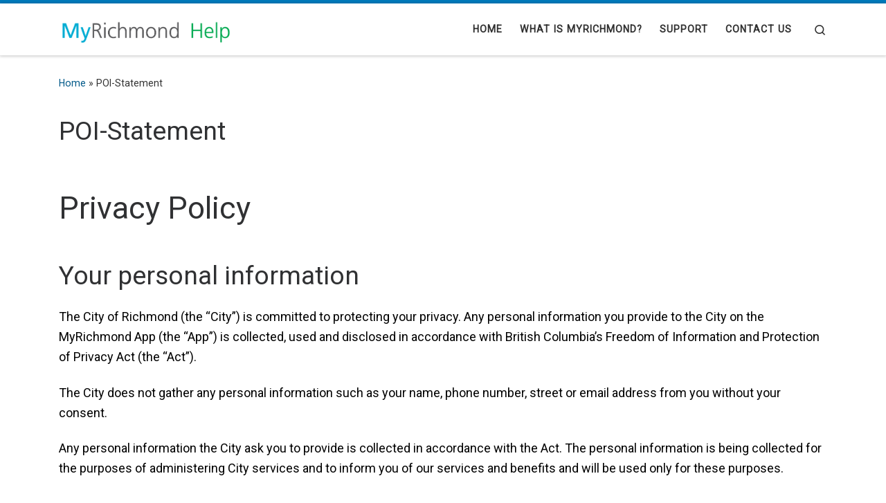

--- FILE ---
content_type: text/html; charset=UTF-8
request_url: https://myrichmondhelp.richmond.ca/poi-statement/
body_size: 19727
content:
<!DOCTYPE html>
<!--[if IE 7]>
<html class="ie ie7" dir="ltr" lang="en-US" prefix="og: https://ogp.me/ns#">
<![endif]-->
<!--[if IE 8]>
<html class="ie ie8" dir="ltr" lang="en-US" prefix="og: https://ogp.me/ns#">
<![endif]-->
<!--[if !(IE 7) | !(IE 8)  ]><!-->
<html dir="ltr" lang="en-US" prefix="og: https://ogp.me/ns#" class="no-js">
<!--<![endif]-->
  <head>
  <meta charset="UTF-8" />
  <meta http-equiv="X-UA-Compatible" content="IE=EDGE" />
  <meta name="viewport" content="width=device-width, initial-scale=1.0" />
  <link rel="profile" href="http://gmpg.org/xfn/11" />
  <link rel="pingback" href="https://myrichmondhelp.richmond.ca/xmlrpc.php" />
  <!-- scripts for IE8 and less  -->
  <!--[if lt IE 9]>
    <script src="https://myrichmondhelp.richmond.ca/wp-content/themes/customizr/assets/front/js/vendors/html5.js"></script>
  <![endif]-->
<script>(function(html){html.className = html.className.replace(/\bno-js\b/,'js')})(document.documentElement);</script>
	<style>img:is([sizes="auto" i], [sizes^="auto," i]) { contain-intrinsic-size: 3000px 1500px }</style>
	
		<!-- All in One SEO 4.5.2.1 - aioseo.com -->
		<meta name="description" content="Privacy Policy Your personal information The City of Richmond (the &quot;City&quot;) is committed to protecting your privacy. Any personal information you provide to the City on the MyRichmond App (the &quot;App&quot;) is collected, used and disclosed in accordance with British Columbia’s Freedom of Information and Protection of Privacy Act (the &quot;Act&quot;). The City does not" />
		<meta name="robots" content="max-image-preview:large" />
		<link rel="canonical" href="https://myrichmondhelp.richmond.ca/poi-statement/" />
		<meta name="generator" content="All in One SEO (AIOSEO) 4.5.2.1" />
		<meta property="og:locale" content="en_US" />
		<meta property="og:site_name" content="MyRichmond Help -" />
		<meta property="og:type" content="article" />
		<meta property="og:title" content="POI-Statement - MyRichmond Help" />
		<meta property="og:description" content="Privacy Policy Your personal information The City of Richmond (the &quot;City&quot;) is committed to protecting your privacy. Any personal information you provide to the City on the MyRichmond App (the &quot;App&quot;) is collected, used and disclosed in accordance with British Columbia’s Freedom of Information and Protection of Privacy Act (the &quot;Act&quot;). The City does not" />
		<meta property="og:url" content="https://myrichmondhelp.richmond.ca/poi-statement/" />
		<meta property="article:published_time" content="2023-03-22T19:12:57+00:00" />
		<meta property="article:modified_time" content="2023-12-18T17:28:13+00:00" />
		<meta name="twitter:card" content="summary_large_image" />
		<meta name="twitter:title" content="POI-Statement - MyRichmond Help" />
		<meta name="twitter:description" content="Privacy Policy Your personal information The City of Richmond (the &quot;City&quot;) is committed to protecting your privacy. Any personal information you provide to the City on the MyRichmond App (the &quot;App&quot;) is collected, used and disclosed in accordance with British Columbia’s Freedom of Information and Protection of Privacy Act (the &quot;Act&quot;). The City does not" />
		<script type="application/ld+json" class="aioseo-schema">
			{"@context":"https:\/\/schema.org","@graph":[{"@type":"BreadcrumbList","@id":"https:\/\/myrichmondhelp.richmond.ca\/poi-statement\/#breadcrumblist","itemListElement":[{"@type":"ListItem","@id":"https:\/\/myrichmondhelp.richmond.ca\/#listItem","position":1,"name":"Home","item":"https:\/\/myrichmondhelp.richmond.ca\/","nextItem":"https:\/\/myrichmondhelp.richmond.ca\/poi-statement\/#listItem"},{"@type":"ListItem","@id":"https:\/\/myrichmondhelp.richmond.ca\/poi-statement\/#listItem","position":2,"name":"POI-Statement","previousItem":"https:\/\/myrichmondhelp.richmond.ca\/#listItem"}]},{"@type":"Organization","@id":"https:\/\/myrichmondhelp.richmond.ca\/#organization","name":"MyRichmond Help","url":"https:\/\/myrichmondhelp.richmond.ca\/"},{"@type":"WebPage","@id":"https:\/\/myrichmondhelp.richmond.ca\/poi-statement\/#webpage","url":"https:\/\/myrichmondhelp.richmond.ca\/poi-statement\/","name":"POI-Statement - MyRichmond Help","description":"Privacy Policy Your personal information The City of Richmond (the \"City\") is committed to protecting your privacy. Any personal information you provide to the City on the MyRichmond App (the \"App\") is collected, used and disclosed in accordance with British Columbia\u2019s Freedom of Information and Protection of Privacy Act (the \"Act\"). The City does not","inLanguage":"en-US","isPartOf":{"@id":"https:\/\/myrichmondhelp.richmond.ca\/#website"},"breadcrumb":{"@id":"https:\/\/myrichmondhelp.richmond.ca\/poi-statement\/#breadcrumblist"},"datePublished":"2023-03-22T19:12:57+00:00","dateModified":"2023-12-18T17:28:13+00:00"},{"@type":"WebSite","@id":"https:\/\/myrichmondhelp.richmond.ca\/#website","url":"https:\/\/myrichmondhelp.richmond.ca\/","name":"MyRichmond Help","inLanguage":"en-US","publisher":{"@id":"https:\/\/myrichmondhelp.richmond.ca\/#organization"}}]}
		</script>
		<!-- All in One SEO -->


	<!-- This site is optimized with the Yoast SEO plugin v25.1 - https://yoast.com/wordpress/plugins/seo/ -->
	<title>POI-Statement - MyRichmond Help</title>
	<link rel="canonical" href="https://myrichmondhelp.richmond.ca/poi-statement/" />
	<meta property="og:locale" content="en_US" />
	<meta property="og:type" content="article" />
	<meta property="og:title" content="POI-Statement &#8211; MyRichmond Help" />
	<meta property="og:description" content="Privacy Policy Your personal information The City of Richmond (the &#8220;City&#8221;) is committed to protecting your privacy. Any personal information you provide to the City on the MyRichmond App (the &#8220;App&#8221;) is collected, used and disclosed in accordance with British Columbia’s Freedom of Information and Protection of Privacy Act (the &#8220;Act&#8221;). The City does not [&hellip;]" />
	<meta property="og:url" content="https://myrichmondhelp.richmond.ca/poi-statement/" />
	<meta property="og:site_name" content="MyRichmond Help" />
	<meta property="article:modified_time" content="2023-12-18T17:28:13+00:00" />
	<meta name="twitter:card" content="summary_large_image" />
	<script type="application/ld+json" class="yoast-schema-graph">{"@context":"https://schema.org","@graph":[{"@type":"WebPage","@id":"https://myrichmondhelp.richmond.ca/poi-statement/","url":"https://myrichmondhelp.richmond.ca/poi-statement/","name":"POI-Statement &#8211; MyRichmond Help","isPartOf":{"@id":"https://myrichmondhelp.richmond.ca/#website"},"datePublished":"2023-03-22T19:12:57+00:00","dateModified":"2023-12-18T17:28:13+00:00","breadcrumb":{"@id":"https://myrichmondhelp.richmond.ca/poi-statement/#breadcrumb"},"inLanguage":"en-US","potentialAction":[{"@type":"ReadAction","target":["https://myrichmondhelp.richmond.ca/poi-statement/"]}]},{"@type":"BreadcrumbList","@id":"https://myrichmondhelp.richmond.ca/poi-statement/#breadcrumb","itemListElement":[{"@type":"ListItem","position":1,"name":"Home","item":"https://myrichmondhelp.richmond.ca/"},{"@type":"ListItem","position":2,"name":"POI-Statement"}]},{"@type":"WebSite","@id":"https://myrichmondhelp.richmond.ca/#website","url":"https://myrichmondhelp.richmond.ca/","name":"MyRichmond Help","description":"","potentialAction":[{"@type":"SearchAction","target":{"@type":"EntryPoint","urlTemplate":"https://myrichmondhelp.richmond.ca/?s={search_term_string}"},"query-input":{"@type":"PropertyValueSpecification","valueRequired":true,"valueName":"search_term_string"}}],"inLanguage":"en-US"}]}</script>
	<!-- / Yoast SEO plugin. -->


<link rel='dns-prefetch' href='//fonts.googleapis.com' />
<link rel="alternate" type="application/rss+xml" title="MyRichmond Help &raquo; Feed" href="https://myrichmondhelp.richmond.ca/feed/" />
<link rel="alternate" type="application/rss+xml" title="MyRichmond Help &raquo; Comments Feed" href="https://myrichmondhelp.richmond.ca/comments/feed/" />
<script type="text/javascript" id="wpp-js" src="https://myrichmondhelp.richmond.ca/wp-content/plugins/wordpress-popular-posts/assets/js/wpp.min.js?ver=7.3.1" data-sampling="0" data-sampling-rate="100" data-api-url="https://myrichmondhelp.richmond.ca/wp-json/wordpress-popular-posts" data-post-id="1254" data-token="7eadbf99ec" data-lang="0" data-debug="0"></script>
		<!-- This site uses the Google Analytics by MonsterInsights plugin v9.5.3 - Using Analytics tracking - https://www.monsterinsights.com/ -->
							<script src="//www.googletagmanager.com/gtag/js?id=G-TR88PFEQDB"  data-cfasync="false" data-wpfc-render="false" type="text/javascript" async></script>
			<script data-cfasync="false" data-wpfc-render="false" type="text/javascript">
				var mi_version = '9.5.3';
				var mi_track_user = true;
				var mi_no_track_reason = '';
								var MonsterInsightsDefaultLocations = {"page_location":"https:\/\/myrichmondhelp.richmond.ca\/poi-statement\/"};
				if ( typeof MonsterInsightsPrivacyGuardFilter === 'function' ) {
					var MonsterInsightsLocations = (typeof MonsterInsightsExcludeQuery === 'object') ? MonsterInsightsPrivacyGuardFilter( MonsterInsightsExcludeQuery ) : MonsterInsightsPrivacyGuardFilter( MonsterInsightsDefaultLocations );
				} else {
					var MonsterInsightsLocations = (typeof MonsterInsightsExcludeQuery === 'object') ? MonsterInsightsExcludeQuery : MonsterInsightsDefaultLocations;
				}

								var disableStrs = [
										'ga-disable-G-TR88PFEQDB',
									];

				/* Function to detect opted out users */
				function __gtagTrackerIsOptedOut() {
					for (var index = 0; index < disableStrs.length; index++) {
						if (document.cookie.indexOf(disableStrs[index] + '=true') > -1) {
							return true;
						}
					}

					return false;
				}

				/* Disable tracking if the opt-out cookie exists. */
				if (__gtagTrackerIsOptedOut()) {
					for (var index = 0; index < disableStrs.length; index++) {
						window[disableStrs[index]] = true;
					}
				}

				/* Opt-out function */
				function __gtagTrackerOptout() {
					for (var index = 0; index < disableStrs.length; index++) {
						document.cookie = disableStrs[index] + '=true; expires=Thu, 31 Dec 2099 23:59:59 UTC; path=/';
						window[disableStrs[index]] = true;
					}
				}

				if ('undefined' === typeof gaOptout) {
					function gaOptout() {
						__gtagTrackerOptout();
					}
				}
								window.dataLayer = window.dataLayer || [];

				window.MonsterInsightsDualTracker = {
					helpers: {},
					trackers: {},
				};
				if (mi_track_user) {
					function __gtagDataLayer() {
						dataLayer.push(arguments);
					}

					function __gtagTracker(type, name, parameters) {
						if (!parameters) {
							parameters = {};
						}

						if (parameters.send_to) {
							__gtagDataLayer.apply(null, arguments);
							return;
						}

						if (type === 'event') {
														parameters.send_to = monsterinsights_frontend.v4_id;
							var hookName = name;
							if (typeof parameters['event_category'] !== 'undefined') {
								hookName = parameters['event_category'] + ':' + name;
							}

							if (typeof MonsterInsightsDualTracker.trackers[hookName] !== 'undefined') {
								MonsterInsightsDualTracker.trackers[hookName](parameters);
							} else {
								__gtagDataLayer('event', name, parameters);
							}
							
						} else {
							__gtagDataLayer.apply(null, arguments);
						}
					}

					__gtagTracker('js', new Date());
					__gtagTracker('set', {
						'developer_id.dZGIzZG': true,
											});
					if ( MonsterInsightsLocations.page_location ) {
						__gtagTracker('set', MonsterInsightsLocations);
					}
										__gtagTracker('config', 'G-TR88PFEQDB', {"forceSSL":"true","link_attribution":"true"} );
															window.gtag = __gtagTracker;										(function () {
						/* https://developers.google.com/analytics/devguides/collection/analyticsjs/ */
						/* ga and __gaTracker compatibility shim. */
						var noopfn = function () {
							return null;
						};
						var newtracker = function () {
							return new Tracker();
						};
						var Tracker = function () {
							return null;
						};
						var p = Tracker.prototype;
						p.get = noopfn;
						p.set = noopfn;
						p.send = function () {
							var args = Array.prototype.slice.call(arguments);
							args.unshift('send');
							__gaTracker.apply(null, args);
						};
						var __gaTracker = function () {
							var len = arguments.length;
							if (len === 0) {
								return;
							}
							var f = arguments[len - 1];
							if (typeof f !== 'object' || f === null || typeof f.hitCallback !== 'function') {
								if ('send' === arguments[0]) {
									var hitConverted, hitObject = false, action;
									if ('event' === arguments[1]) {
										if ('undefined' !== typeof arguments[3]) {
											hitObject = {
												'eventAction': arguments[3],
												'eventCategory': arguments[2],
												'eventLabel': arguments[4],
												'value': arguments[5] ? arguments[5] : 1,
											}
										}
									}
									if ('pageview' === arguments[1]) {
										if ('undefined' !== typeof arguments[2]) {
											hitObject = {
												'eventAction': 'page_view',
												'page_path': arguments[2],
											}
										}
									}
									if (typeof arguments[2] === 'object') {
										hitObject = arguments[2];
									}
									if (typeof arguments[5] === 'object') {
										Object.assign(hitObject, arguments[5]);
									}
									if ('undefined' !== typeof arguments[1].hitType) {
										hitObject = arguments[1];
										if ('pageview' === hitObject.hitType) {
											hitObject.eventAction = 'page_view';
										}
									}
									if (hitObject) {
										action = 'timing' === arguments[1].hitType ? 'timing_complete' : hitObject.eventAction;
										hitConverted = mapArgs(hitObject);
										__gtagTracker('event', action, hitConverted);
									}
								}
								return;
							}

							function mapArgs(args) {
								var arg, hit = {};
								var gaMap = {
									'eventCategory': 'event_category',
									'eventAction': 'event_action',
									'eventLabel': 'event_label',
									'eventValue': 'event_value',
									'nonInteraction': 'non_interaction',
									'timingCategory': 'event_category',
									'timingVar': 'name',
									'timingValue': 'value',
									'timingLabel': 'event_label',
									'page': 'page_path',
									'location': 'page_location',
									'title': 'page_title',
									'referrer' : 'page_referrer',
								};
								for (arg in args) {
																		if (!(!args.hasOwnProperty(arg) || !gaMap.hasOwnProperty(arg))) {
										hit[gaMap[arg]] = args[arg];
									} else {
										hit[arg] = args[arg];
									}
								}
								return hit;
							}

							try {
								f.hitCallback();
							} catch (ex) {
							}
						};
						__gaTracker.create = newtracker;
						__gaTracker.getByName = newtracker;
						__gaTracker.getAll = function () {
							return [];
						};
						__gaTracker.remove = noopfn;
						__gaTracker.loaded = true;
						window['__gaTracker'] = __gaTracker;
					})();
									} else {
										console.log("");
					(function () {
						function __gtagTracker() {
							return null;
						}

						window['__gtagTracker'] = __gtagTracker;
						window['gtag'] = __gtagTracker;
					})();
									}
			</script>
				<!-- / Google Analytics by MonsterInsights -->
		<script type="text/javascript">
/* <![CDATA[ */
window._wpemojiSettings = {"baseUrl":"https:\/\/s.w.org\/images\/core\/emoji\/15.0.3\/72x72\/","ext":".png","svgUrl":"https:\/\/s.w.org\/images\/core\/emoji\/15.0.3\/svg\/","svgExt":".svg","source":{"concatemoji":"https:\/\/myrichmondhelp.richmond.ca\/wp-includes\/js\/wp-emoji-release.min.js?ver=6.7.1"}};
/*! This file is auto-generated */
!function(i,n){var o,s,e;function c(e){try{var t={supportTests:e,timestamp:(new Date).valueOf()};sessionStorage.setItem(o,JSON.stringify(t))}catch(e){}}function p(e,t,n){e.clearRect(0,0,e.canvas.width,e.canvas.height),e.fillText(t,0,0);var t=new Uint32Array(e.getImageData(0,0,e.canvas.width,e.canvas.height).data),r=(e.clearRect(0,0,e.canvas.width,e.canvas.height),e.fillText(n,0,0),new Uint32Array(e.getImageData(0,0,e.canvas.width,e.canvas.height).data));return t.every(function(e,t){return e===r[t]})}function u(e,t,n){switch(t){case"flag":return n(e,"\ud83c\udff3\ufe0f\u200d\u26a7\ufe0f","\ud83c\udff3\ufe0f\u200b\u26a7\ufe0f")?!1:!n(e,"\ud83c\uddfa\ud83c\uddf3","\ud83c\uddfa\u200b\ud83c\uddf3")&&!n(e,"\ud83c\udff4\udb40\udc67\udb40\udc62\udb40\udc65\udb40\udc6e\udb40\udc67\udb40\udc7f","\ud83c\udff4\u200b\udb40\udc67\u200b\udb40\udc62\u200b\udb40\udc65\u200b\udb40\udc6e\u200b\udb40\udc67\u200b\udb40\udc7f");case"emoji":return!n(e,"\ud83d\udc26\u200d\u2b1b","\ud83d\udc26\u200b\u2b1b")}return!1}function f(e,t,n){var r="undefined"!=typeof WorkerGlobalScope&&self instanceof WorkerGlobalScope?new OffscreenCanvas(300,150):i.createElement("canvas"),a=r.getContext("2d",{willReadFrequently:!0}),o=(a.textBaseline="top",a.font="600 32px Arial",{});return e.forEach(function(e){o[e]=t(a,e,n)}),o}function t(e){var t=i.createElement("script");t.src=e,t.defer=!0,i.head.appendChild(t)}"undefined"!=typeof Promise&&(o="wpEmojiSettingsSupports",s=["flag","emoji"],n.supports={everything:!0,everythingExceptFlag:!0},e=new Promise(function(e){i.addEventListener("DOMContentLoaded",e,{once:!0})}),new Promise(function(t){var n=function(){try{var e=JSON.parse(sessionStorage.getItem(o));if("object"==typeof e&&"number"==typeof e.timestamp&&(new Date).valueOf()<e.timestamp+604800&&"object"==typeof e.supportTests)return e.supportTests}catch(e){}return null}();if(!n){if("undefined"!=typeof Worker&&"undefined"!=typeof OffscreenCanvas&&"undefined"!=typeof URL&&URL.createObjectURL&&"undefined"!=typeof Blob)try{var e="postMessage("+f.toString()+"("+[JSON.stringify(s),u.toString(),p.toString()].join(",")+"));",r=new Blob([e],{type:"text/javascript"}),a=new Worker(URL.createObjectURL(r),{name:"wpTestEmojiSupports"});return void(a.onmessage=function(e){c(n=e.data),a.terminate(),t(n)})}catch(e){}c(n=f(s,u,p))}t(n)}).then(function(e){for(var t in e)n.supports[t]=e[t],n.supports.everything=n.supports.everything&&n.supports[t],"flag"!==t&&(n.supports.everythingExceptFlag=n.supports.everythingExceptFlag&&n.supports[t]);n.supports.everythingExceptFlag=n.supports.everythingExceptFlag&&!n.supports.flag,n.DOMReady=!1,n.readyCallback=function(){n.DOMReady=!0}}).then(function(){return e}).then(function(){var e;n.supports.everything||(n.readyCallback(),(e=n.source||{}).concatemoji?t(e.concatemoji):e.wpemoji&&e.twemoji&&(t(e.twemoji),t(e.wpemoji)))}))}((window,document),window._wpemojiSettings);
/* ]]> */
</script>
<link rel='stylesheet' id='pt-cv-public-style-css' href='https://myrichmondhelp.richmond.ca/wp-content/plugins/content-views-query-and-display-post-page/public/assets/css/cv.css?ver=4.1' type='text/css' media='all' />
<link rel='stylesheet' id='czr-gfonts-css' href='//fonts.googleapis.com/css?family=Roboto' type='text/css' media='all' />
<link rel='stylesheet' id='customizr-fa-css' href='https://myrichmondhelp.richmond.ca/wp-content/themes/customizr/assets/shared/fonts/fa/css/fontawesome-all.min.css?ver=4.1.2' type='text/css' media='all' />
<style id='wp-emoji-styles-inline-css' type='text/css'>

	img.wp-smiley, img.emoji {
		display: inline !important;
		border: none !important;
		box-shadow: none !important;
		height: 1em !important;
		width: 1em !important;
		margin: 0 0.07em !important;
		vertical-align: -0.1em !important;
		background: none !important;
		padding: 0 !important;
	}
</style>
<link rel='stylesheet' id='wp-block-library-css' href='https://myrichmondhelp.richmond.ca/wp-includes/css/dist/block-library/style.min.css?ver=6.7.1' type='text/css' media='all' />
<style id='classic-theme-styles-inline-css' type='text/css'>
/*! This file is auto-generated */
.wp-block-button__link{color:#fff;background-color:#32373c;border-radius:9999px;box-shadow:none;text-decoration:none;padding:calc(.667em + 2px) calc(1.333em + 2px);font-size:1.125em}.wp-block-file__button{background:#32373c;color:#fff;text-decoration:none}
</style>
<style id='global-styles-inline-css' type='text/css'>
:root{--wp--preset--aspect-ratio--square: 1;--wp--preset--aspect-ratio--4-3: 4/3;--wp--preset--aspect-ratio--3-4: 3/4;--wp--preset--aspect-ratio--3-2: 3/2;--wp--preset--aspect-ratio--2-3: 2/3;--wp--preset--aspect-ratio--16-9: 16/9;--wp--preset--aspect-ratio--9-16: 9/16;--wp--preset--color--black: #000000;--wp--preset--color--cyan-bluish-gray: #abb8c3;--wp--preset--color--white: #ffffff;--wp--preset--color--pale-pink: #f78da7;--wp--preset--color--vivid-red: #cf2e2e;--wp--preset--color--luminous-vivid-orange: #ff6900;--wp--preset--color--luminous-vivid-amber: #fcb900;--wp--preset--color--light-green-cyan: #7bdcb5;--wp--preset--color--vivid-green-cyan: #00d084;--wp--preset--color--pale-cyan-blue: #8ed1fc;--wp--preset--color--vivid-cyan-blue: #0693e3;--wp--preset--color--vivid-purple: #9b51e0;--wp--preset--gradient--vivid-cyan-blue-to-vivid-purple: linear-gradient(135deg,rgba(6,147,227,1) 0%,rgb(155,81,224) 100%);--wp--preset--gradient--light-green-cyan-to-vivid-green-cyan: linear-gradient(135deg,rgb(122,220,180) 0%,rgb(0,208,130) 100%);--wp--preset--gradient--luminous-vivid-amber-to-luminous-vivid-orange: linear-gradient(135deg,rgba(252,185,0,1) 0%,rgba(255,105,0,1) 100%);--wp--preset--gradient--luminous-vivid-orange-to-vivid-red: linear-gradient(135deg,rgba(255,105,0,1) 0%,rgb(207,46,46) 100%);--wp--preset--gradient--very-light-gray-to-cyan-bluish-gray: linear-gradient(135deg,rgb(238,238,238) 0%,rgb(169,184,195) 100%);--wp--preset--gradient--cool-to-warm-spectrum: linear-gradient(135deg,rgb(74,234,220) 0%,rgb(151,120,209) 20%,rgb(207,42,186) 40%,rgb(238,44,130) 60%,rgb(251,105,98) 80%,rgb(254,248,76) 100%);--wp--preset--gradient--blush-light-purple: linear-gradient(135deg,rgb(255,206,236) 0%,rgb(152,150,240) 100%);--wp--preset--gradient--blush-bordeaux: linear-gradient(135deg,rgb(254,205,165) 0%,rgb(254,45,45) 50%,rgb(107,0,62) 100%);--wp--preset--gradient--luminous-dusk: linear-gradient(135deg,rgb(255,203,112) 0%,rgb(199,81,192) 50%,rgb(65,88,208) 100%);--wp--preset--gradient--pale-ocean: linear-gradient(135deg,rgb(255,245,203) 0%,rgb(182,227,212) 50%,rgb(51,167,181) 100%);--wp--preset--gradient--electric-grass: linear-gradient(135deg,rgb(202,248,128) 0%,rgb(113,206,126) 100%);--wp--preset--gradient--midnight: linear-gradient(135deg,rgb(2,3,129) 0%,rgb(40,116,252) 100%);--wp--preset--font-size--small: 13px;--wp--preset--font-size--medium: 20px;--wp--preset--font-size--large: 36px;--wp--preset--font-size--x-large: 42px;--wp--preset--spacing--20: 0.44rem;--wp--preset--spacing--30: 0.67rem;--wp--preset--spacing--40: 1rem;--wp--preset--spacing--50: 1.5rem;--wp--preset--spacing--60: 2.25rem;--wp--preset--spacing--70: 3.38rem;--wp--preset--spacing--80: 5.06rem;--wp--preset--shadow--natural: 6px 6px 9px rgba(0, 0, 0, 0.2);--wp--preset--shadow--deep: 12px 12px 50px rgba(0, 0, 0, 0.4);--wp--preset--shadow--sharp: 6px 6px 0px rgba(0, 0, 0, 0.2);--wp--preset--shadow--outlined: 6px 6px 0px -3px rgba(255, 255, 255, 1), 6px 6px rgba(0, 0, 0, 1);--wp--preset--shadow--crisp: 6px 6px 0px rgba(0, 0, 0, 1);}:where(.is-layout-flex){gap: 0.5em;}:where(.is-layout-grid){gap: 0.5em;}body .is-layout-flex{display: flex;}.is-layout-flex{flex-wrap: wrap;align-items: center;}.is-layout-flex > :is(*, div){margin: 0;}body .is-layout-grid{display: grid;}.is-layout-grid > :is(*, div){margin: 0;}:where(.wp-block-columns.is-layout-flex){gap: 2em;}:where(.wp-block-columns.is-layout-grid){gap: 2em;}:where(.wp-block-post-template.is-layout-flex){gap: 1.25em;}:where(.wp-block-post-template.is-layout-grid){gap: 1.25em;}.has-black-color{color: var(--wp--preset--color--black) !important;}.has-cyan-bluish-gray-color{color: var(--wp--preset--color--cyan-bluish-gray) !important;}.has-white-color{color: var(--wp--preset--color--white) !important;}.has-pale-pink-color{color: var(--wp--preset--color--pale-pink) !important;}.has-vivid-red-color{color: var(--wp--preset--color--vivid-red) !important;}.has-luminous-vivid-orange-color{color: var(--wp--preset--color--luminous-vivid-orange) !important;}.has-luminous-vivid-amber-color{color: var(--wp--preset--color--luminous-vivid-amber) !important;}.has-light-green-cyan-color{color: var(--wp--preset--color--light-green-cyan) !important;}.has-vivid-green-cyan-color{color: var(--wp--preset--color--vivid-green-cyan) !important;}.has-pale-cyan-blue-color{color: var(--wp--preset--color--pale-cyan-blue) !important;}.has-vivid-cyan-blue-color{color: var(--wp--preset--color--vivid-cyan-blue) !important;}.has-vivid-purple-color{color: var(--wp--preset--color--vivid-purple) !important;}.has-black-background-color{background-color: var(--wp--preset--color--black) !important;}.has-cyan-bluish-gray-background-color{background-color: var(--wp--preset--color--cyan-bluish-gray) !important;}.has-white-background-color{background-color: var(--wp--preset--color--white) !important;}.has-pale-pink-background-color{background-color: var(--wp--preset--color--pale-pink) !important;}.has-vivid-red-background-color{background-color: var(--wp--preset--color--vivid-red) !important;}.has-luminous-vivid-orange-background-color{background-color: var(--wp--preset--color--luminous-vivid-orange) !important;}.has-luminous-vivid-amber-background-color{background-color: var(--wp--preset--color--luminous-vivid-amber) !important;}.has-light-green-cyan-background-color{background-color: var(--wp--preset--color--light-green-cyan) !important;}.has-vivid-green-cyan-background-color{background-color: var(--wp--preset--color--vivid-green-cyan) !important;}.has-pale-cyan-blue-background-color{background-color: var(--wp--preset--color--pale-cyan-blue) !important;}.has-vivid-cyan-blue-background-color{background-color: var(--wp--preset--color--vivid-cyan-blue) !important;}.has-vivid-purple-background-color{background-color: var(--wp--preset--color--vivid-purple) !important;}.has-black-border-color{border-color: var(--wp--preset--color--black) !important;}.has-cyan-bluish-gray-border-color{border-color: var(--wp--preset--color--cyan-bluish-gray) !important;}.has-white-border-color{border-color: var(--wp--preset--color--white) !important;}.has-pale-pink-border-color{border-color: var(--wp--preset--color--pale-pink) !important;}.has-vivid-red-border-color{border-color: var(--wp--preset--color--vivid-red) !important;}.has-luminous-vivid-orange-border-color{border-color: var(--wp--preset--color--luminous-vivid-orange) !important;}.has-luminous-vivid-amber-border-color{border-color: var(--wp--preset--color--luminous-vivid-amber) !important;}.has-light-green-cyan-border-color{border-color: var(--wp--preset--color--light-green-cyan) !important;}.has-vivid-green-cyan-border-color{border-color: var(--wp--preset--color--vivid-green-cyan) !important;}.has-pale-cyan-blue-border-color{border-color: var(--wp--preset--color--pale-cyan-blue) !important;}.has-vivid-cyan-blue-border-color{border-color: var(--wp--preset--color--vivid-cyan-blue) !important;}.has-vivid-purple-border-color{border-color: var(--wp--preset--color--vivid-purple) !important;}.has-vivid-cyan-blue-to-vivid-purple-gradient-background{background: var(--wp--preset--gradient--vivid-cyan-blue-to-vivid-purple) !important;}.has-light-green-cyan-to-vivid-green-cyan-gradient-background{background: var(--wp--preset--gradient--light-green-cyan-to-vivid-green-cyan) !important;}.has-luminous-vivid-amber-to-luminous-vivid-orange-gradient-background{background: var(--wp--preset--gradient--luminous-vivid-amber-to-luminous-vivid-orange) !important;}.has-luminous-vivid-orange-to-vivid-red-gradient-background{background: var(--wp--preset--gradient--luminous-vivid-orange-to-vivid-red) !important;}.has-very-light-gray-to-cyan-bluish-gray-gradient-background{background: var(--wp--preset--gradient--very-light-gray-to-cyan-bluish-gray) !important;}.has-cool-to-warm-spectrum-gradient-background{background: var(--wp--preset--gradient--cool-to-warm-spectrum) !important;}.has-blush-light-purple-gradient-background{background: var(--wp--preset--gradient--blush-light-purple) !important;}.has-blush-bordeaux-gradient-background{background: var(--wp--preset--gradient--blush-bordeaux) !important;}.has-luminous-dusk-gradient-background{background: var(--wp--preset--gradient--luminous-dusk) !important;}.has-pale-ocean-gradient-background{background: var(--wp--preset--gradient--pale-ocean) !important;}.has-electric-grass-gradient-background{background: var(--wp--preset--gradient--electric-grass) !important;}.has-midnight-gradient-background{background: var(--wp--preset--gradient--midnight) !important;}.has-small-font-size{font-size: var(--wp--preset--font-size--small) !important;}.has-medium-font-size{font-size: var(--wp--preset--font-size--medium) !important;}.has-large-font-size{font-size: var(--wp--preset--font-size--large) !important;}.has-x-large-font-size{font-size: var(--wp--preset--font-size--x-large) !important;}
:where(.wp-block-post-template.is-layout-flex){gap: 1.25em;}:where(.wp-block-post-template.is-layout-grid){gap: 1.25em;}
:where(.wp-block-columns.is-layout-flex){gap: 2em;}:where(.wp-block-columns.is-layout-grid){gap: 2em;}
:root :where(.wp-block-pullquote){font-size: 1.5em;line-height: 1.6;}
</style>
<link rel='stylesheet' id='wordpress-popular-posts-css-css' href='https://myrichmondhelp.richmond.ca/wp-content/plugins/wordpress-popular-posts/assets/css/wpp.css?ver=7.3.1' type='text/css' media='all' />
<link rel='stylesheet' id='customizr-style-css' href='https://myrichmondhelp.richmond.ca/wp-content/themes/customizr/style.css?ver=6.7.1' type='text/css' media='all' />
<link rel='stylesheet' id='cor-style-css' href='https://myrichmondhelp.richmond.ca/wp-content/themes/customizr-child/style.css?ver=1.0.0' type='text/css' media='all' />
<link rel='stylesheet' id='customizr-main-css' href='https://myrichmondhelp.richmond.ca/wp-content/themes/customizr/assets/front/css/style.min.css?ver=4.1.2' type='text/css' media='all' />
<style id='customizr-main-inline-css' type='text/css'>
::-moz-selection{background-color:#5cb85c}::selection{background-color:#5cb85c}a,.btn-skin:active,.btn-skin:focus,.btn-skin:hover,.btn-skin.inverted,.grid-container__classic .post-type__icon,.post-type__icon:hover .icn-format,.grid-container__classic .post-type__icon:hover .icn-format,[class*='grid-container__'] .entry-title a.czr-title:hover,input[type=checkbox]:checked::before{color:#5cb85c}.czr-css-loader > div ,.btn-skin,.btn-skin:active,.btn-skin:focus,.btn-skin:hover,.btn-skin-h-dark,.btn-skin-h-dark.inverted:active,.btn-skin-h-dark.inverted:focus,.btn-skin-h-dark.inverted:hover{border-color:#5cb85c}.tc-header.border-top{border-top-color:#5cb85c}[class*='grid-container__'] .entry-title a:hover::after,.grid-container__classic .post-type__icon,.btn-skin,.btn-skin.inverted:active,.btn-skin.inverted:focus,.btn-skin.inverted:hover,.btn-skin-h-dark,.btn-skin-h-dark.inverted:active,.btn-skin-h-dark.inverted:focus,.btn-skin-h-dark.inverted:hover,.sidebar .widget-title::after,input[type=radio]:checked::before{background-color:#5cb85c}.btn-skin-light:active,.btn-skin-light:focus,.btn-skin-light:hover,.btn-skin-light.inverted{color:#91cf91}input:not([type='submit']):not([type='button']):not([type='number']):not([type='checkbox']):not([type='radio']):focus,textarea:focus,.btn-skin-light,.btn-skin-light.inverted,.btn-skin-light:active,.btn-skin-light:focus,.btn-skin-light:hover,.btn-skin-light.inverted:active,.btn-skin-light.inverted:focus,.btn-skin-light.inverted:hover{border-color:#91cf91}.btn-skin-light,.btn-skin-light.inverted:active,.btn-skin-light.inverted:focus,.btn-skin-light.inverted:hover{background-color:#91cf91}.btn-skin-lightest:active,.btn-skin-lightest:focus,.btn-skin-lightest:hover,.btn-skin-lightest.inverted{color:#a3d7a3}.btn-skin-lightest,.btn-skin-lightest.inverted,.btn-skin-lightest:active,.btn-skin-lightest:focus,.btn-skin-lightest:hover,.btn-skin-lightest.inverted:active,.btn-skin-lightest.inverted:focus,.btn-skin-lightest.inverted:hover{border-color:#a3d7a3}.btn-skin-lightest,.btn-skin-lightest.inverted:active,.btn-skin-lightest.inverted:focus,.btn-skin-lightest.inverted:hover{background-color:#a3d7a3}.pagination,a:hover,a:focus,a:active,.btn-skin-dark:active,.btn-skin-dark:focus,.btn-skin-dark:hover,.btn-skin-dark.inverted,.btn-skin-dark-oh:active,.btn-skin-dark-oh:focus,.btn-skin-dark-oh:hover,.post-info a:not(.btn):hover,.grid-container__classic .post-type__icon .icn-format,[class*='grid-container__'] .hover .entry-title a,.widget-area a:not(.btn):hover,a.czr-format-link:hover,.format-link.hover a.czr-format-link,button[type=submit]:hover,button[type=submit]:active,button[type=submit]:focus,input[type=submit]:hover,input[type=submit]:active,input[type=submit]:focus,.tabs .nav-link:hover,.tabs .nav-link.active,.tabs .nav-link.active:hover,.tabs .nav-link.active:focus{color:#419641}.grid-container__classic.tc-grid-border .grid__item,.btn-skin-dark,.btn-skin-dark.inverted,button[type=submit],input[type=submit],.btn-skin-dark:active,.btn-skin-dark:focus,.btn-skin-dark:hover,.btn-skin-dark.inverted:active,.btn-skin-dark.inverted:focus,.btn-skin-dark.inverted:hover,.btn-skin-h-dark:active,.btn-skin-h-dark:focus,.btn-skin-h-dark:hover,.btn-skin-h-dark.inverted,.btn-skin-h-dark.inverted,.btn-skin-h-dark.inverted,.btn-skin-dark-oh:active,.btn-skin-dark-oh:focus,.btn-skin-dark-oh:hover,.btn-skin-dark-oh.inverted:active,.btn-skin-dark-oh.inverted:focus,.btn-skin-dark-oh.inverted:hover,button[type=submit]:hover,button[type=submit]:active,button[type=submit]:focus,input[type=submit]:hover,input[type=submit]:active,input[type=submit]:focus{border-color:#419641}.btn-skin-dark,.btn-skin-dark.inverted:active,.btn-skin-dark.inverted:focus,.btn-skin-dark.inverted:hover,.btn-skin-h-dark:active,.btn-skin-h-dark:focus,.btn-skin-h-dark:hover,.btn-skin-h-dark.inverted,.btn-skin-h-dark.inverted,.btn-skin-h-dark.inverted,.btn-skin-dark-oh.inverted:active,.btn-skin-dark-oh.inverted:focus,.btn-skin-dark-oh.inverted:hover,.grid-container__classic .post-type__icon:hover,button[type=submit],input[type=submit],.widget-area .widget a:not(.btn):before,[class*='grid-container__'] .hover .entry-title a::after,a.czr-format-link::before,.comment-author a::before,.comment-link::before,.tabs .nav-link.active::before{background-color:#419641}.btn-skin-dark-shaded:active,.btn-skin-dark-shaded:focus,.btn-skin-dark-shaded:hover,.btn-skin-dark-shaded.inverted{background-color:rgba(65,150,65,0.2)}.btn-skin-dark-shaded,.btn-skin-dark-shaded.inverted:active,.btn-skin-dark-shaded.inverted:focus,.btn-skin-dark-shaded.inverted:hover{background-color:rgba(65,150,65,0.8)}.navbar-brand,.header-tagline,h1,h2,h3,.tc-dropcap { font-family : 'Roboto'; }
body { font-family : 'Roboto'; }

.tc-header.border-top { border-top-width: 5px; border-top-style: solid }
      .sticky-enabled .czr-shrink-on .branding__container img {
        height:60px!important;width:auto!important
      }
#czr-push-footer { display: none; visibility: hidden; }
        .czr-sticky-footer #czr-push-footer.sticky-footer-enabled { display: block; }
        
</style>
<link rel='stylesheet' id='customizr-ms-respond-css' href='https://myrichmondhelp.richmond.ca/wp-content/themes/customizr/assets/front/css/style-modular-scale.min.css?ver=4.1.2' type='text/css' media='all' />
<link rel='stylesheet' id='customizr-front-placholders-css' href='https://myrichmondhelp.richmond.ca/wp-content/themes/customizr/assets/front/css/style-front-placeholders.css?ver=4.1.2' type='text/css' media='all' />
<script type="text/javascript" src="https://myrichmondhelp.richmond.ca/wp-content/plugins/google-analytics-for-wordpress/assets/js/frontend-gtag.min.js?ver=9.5.3" id="monsterinsights-frontend-script-js" async="async" data-wp-strategy="async"></script>
<script data-cfasync="false" data-wpfc-render="false" type="text/javascript" id='monsterinsights-frontend-script-js-extra'>/* <![CDATA[ */
var monsterinsights_frontend = {"js_events_tracking":"true","download_extensions":"doc,pdf,ppt,zip,xls,docx,pptx,xlsx","inbound_paths":"[{\"path\":\"\\\/go\\\/\",\"label\":\"affiliate\"},{\"path\":\"\\\/recommend\\\/\",\"label\":\"affiliate\"}]","home_url":"https:\/\/myrichmondhelp.richmond.ca","hash_tracking":"false","v4_id":"G-TR88PFEQDB"};/* ]]> */
</script>
<script type="text/javascript" src="https://myrichmondhelp.richmond.ca/wp-includes/js/jquery/jquery.min.js?ver=3.7.1" id="jquery-core-js"></script>
<script type="text/javascript" src="https://myrichmondhelp.richmond.ca/wp-includes/js/jquery/jquery-migrate.min.js?ver=3.4.1" id="jquery-migrate-js"></script>
<script type="text/javascript" src="https://myrichmondhelp.richmond.ca/wp-content/themes/customizr/assets/front/js/libs/modernizr.min.js?ver=4.1.2" id="modernizr-js"></script>
<script type="text/javascript" id="tc-scripts-js-extra">
/* <![CDATA[ */
var CZRParams = {"assetsPath":"https:\/\/myrichmondhelp.richmond.ca\/wp-content\/themes\/customizr\/assets\/front\/","_disabled":[],"centerSliderImg":"1","isLightBoxEnabled":"1","SmoothScroll":{"Enabled":true,"Options":{"touchpadSupport":false}},"isAnchorScrollEnabled":"","anchorSmoothScrollExclude":{"simple":["[class*=edd]",".carousel-control","[data-toggle=\"modal\"]","[data-toggle=\"dropdown\"]","[data-toggle=\"czr-dropdown\"]","[data-toggle=\"tooltip\"]","[data-toggle=\"popover\"]","[data-toggle=\"collapse\"]","[data-toggle=\"czr-collapse\"]","[data-toggle=\"tab\"]","[data-toggle=\"pill\"]","[data-toggle=\"czr-pill\"]","[class*=upme]","[class*=um-]"],"deep":{"classes":[],"ids":[]}},"timerOnScrollAllBrowsers":"1","centerAllImg":"1","HasComments":"","LoadModernizr":"1","stickyHeader":"","extLinksStyle":"","extLinksTargetExt":"","extLinksSkipSelectors":{"classes":["btn","button"],"ids":[]},"dropcapEnabled":"","dropcapWhere":{"post":"","page":""},"dropcapMinWords":"","dropcapSkipSelectors":{"tags":["IMG","IFRAME","H1","H2","H3","H4","H5","H6","BLOCKQUOTE","UL","OL"],"classes":["btn"],"id":[]},"imgSmartLoadEnabled":"","imgSmartLoadOpts":{"parentSelectors":["[class*=grid-container], .article-container",".__before_main_wrapper",".widget-front",".post-related-articles",".tc-singular-thumbnail-wrapper"],"opts":{"excludeImg":[".tc-holder-img"]}},"imgSmartLoadsForSliders":"1","pluginCompats":[],"isWPMobile":"","menuStickyUserSettings":{"desktop":"stick_up","mobile":"stick_up"},"adminAjaxUrl":"https:\/\/myrichmondhelp.richmond.ca\/wp-admin\/admin-ajax.php","ajaxUrl":"https:\/\/myrichmondhelp.richmond.ca\/?czrajax=1","frontNonce":{"id":"CZRFrontNonce","handle":"e74ae1f27a"},"isDevMode":"","isModernStyle":"1","i18n":{"Permanently dismiss":"Permanently dismiss"},"frontNotifications":{"welcome":{"enabled":false,"content":"","dismissAction":"dismiss_welcome_note_front"}}};
/* ]]> */
</script>
<script type="text/javascript" src="https://myrichmondhelp.richmond.ca/wp-content/themes/customizr/assets/front/js/tc-scripts.min.js?ver=4.1.2" id="tc-scripts-js"></script>
<link rel="https://api.w.org/" href="https://myrichmondhelp.richmond.ca/wp-json/" /><link rel="alternate" title="JSON" type="application/json" href="https://myrichmondhelp.richmond.ca/wp-json/wp/v2/pages/1254" /><link rel="EditURI" type="application/rsd+xml" title="RSD" href="https://myrichmondhelp.richmond.ca/xmlrpc.php?rsd" />
<meta name="generator" content="WordPress 6.7.1" />
<link rel='shortlink' href='https://myrichmondhelp.richmond.ca/?p=1254' />
<link rel="alternate" title="oEmbed (JSON)" type="application/json+oembed" href="https://myrichmondhelp.richmond.ca/wp-json/oembed/1.0/embed?url=https%3A%2F%2Fmyrichmondhelp.richmond.ca%2Fpoi-statement%2F" />
<link rel="alternate" title="oEmbed (XML)" type="text/xml+oembed" href="https://myrichmondhelp.richmond.ca/wp-json/oembed/1.0/embed?url=https%3A%2F%2Fmyrichmondhelp.richmond.ca%2Fpoi-statement%2F&#038;format=xml" />
            <style id="wpp-loading-animation-styles">@-webkit-keyframes bgslide{from{background-position-x:0}to{background-position-x:-200%}}@keyframes bgslide{from{background-position-x:0}to{background-position-x:-200%}}.wpp-widget-block-placeholder,.wpp-shortcode-placeholder{margin:0 auto;width:60px;height:3px;background:#dd3737;background:linear-gradient(90deg,#dd3737 0%,#571313 10%,#dd3737 100%);background-size:200% auto;border-radius:3px;-webkit-animation:bgslide 1s infinite linear;animation:bgslide 1s infinite linear}</style>
            <style type="text/css">.recentcomments a{display:inline !important;padding:0 !important;margin:0 !important;}</style>		<style type="text/css" id="wp-custom-css">
			ol, ul, p{
	color: black;
}

.czr-btta:active, .czr-btta:focus, .czr-btta:hover{
	background-color: #0081c6;
}

div.pt-cv-wrapper{
	margin-top: 1.5em;
}

span.meta-nav-title, .meta-nav i{
	display: none !important;
}

.footer-skin-dark .footer__wrapper a{
	color:white !important;
}



.header-skin-light [class*="nav__menu"] .nav__title::before {
	background-color: #f2a134;
}

.ham__toggler-span-wrapper::after{
	content:"Menu";
	font-size:.85em;
	position: absolute;
	top: 11px;
	right: -5px;
}

a.ham-toggler-menu{
	margin-bottom: 0.5em;
}

.line-3{
	background: #0081c6 !important;
}

.line-2{
	background: #149645 !important;
}

.line-1{
	background: #d22c12 !important;
}

h3.widget-title{
	font-size: 1.35em;
	text-align: center;
}

img.alignnone size-full wp-image-566{
	margin-top: 9px !important;
}

.btn{
	font-family: 'Roboto';
}

.socials {
font-size: 1.5em	
}

.socials li a:hover, .footer-skin-dark .footer__wrapper a:hover{
	color: #0081c6 !important ;
}

.czr-copyright, .czr-copyright-link{
	color: white;
}

a{
	color: #005989;
}


.entry-utility{
	display:none;
}

.czr-wp-the-content ol, .czr-wp-the-content ul, .woocommerce-Tabs-panel.entry-content ol, .woocommerce-Tabs-panel.entry-content ul, .woocommerce-product-details__short-description ol, .woocommerce-product-details__short-description ul {
    padding: .5rem 0 1rem 1rem;
}

form.czr-form .czr-focus{
	margin-top: 4.5em;
}

.wpp-meta, .post-stats{
	display: none;
}

.pt-cv-ifield{
	text-align: center;
	padding: 10px;
}

.btn-more::after, article .entry-content a.btn::after{
	content: " \003e";
	color: white;
	font-size: 15px;
}

.czr-designer{
	color: white;
}

.tc-header.border-top{
	
border-top-color: #007abb;
}

.btn-more:hover:after{
	color: #419641;
} 

ol {
list-style:decimal;
}

ol > li::before, .czr-wp-the-content ol > li::before{
	content: none;
}

.czr-wp-the-content ul, .woocommerce-Tabs-panel.entry-content ul, .woocommerce-product-details__short-description ul {
  list-style: none; 
	text-indent: -24px
}


.czr-wp-the-content ul li::before {
	content: "\25AA";
	color: #fbaf34;
	font-size: 25px;
	padding-right: 0.6em;
}

h3.widget-title{
	margin-bottom: 0.5em;
}

.icn-grid-empty::before{
	position: absolute;
}

.icn-grid-empty::after{
	content: "Home";
	white-space:pre;
	position: absolute;
right: -28px;
	font-size: 0.9em;
	top: 5px;
	font-style: normal;
}

.pt-cv-wrapper .btn-success{
	background-color: #00a94f;
}

.entry-summary {
	display: none;
} 

.nav-back col-2 text-center span{
	 position: relative;
    display: inline-block;
    padding: 0 2px;
    margin: 2px;
}

#footer__credits{
	margin-top: 2em
}


@media (max-width: 60em) and (min-width: 20em){
	.czr-wp-the-content ul{
		margin-left: 0.5em
	}
	
	.navbar-brand-sitelogo::after{
		font-size: 0.9rem !important;
	}
	div.entry-header-inner .entry-title, h2{
		font-size: 2em
	}
	
	.nav__menu .menu-item .nav__link{
		justify-content:center;
	}
	#pt-cv-view-8dff9e74vs{
		text-align: center;
	}
	.pt-cv-content-item{
		padding-top: 20px
	}
	
	.pt-cv-1-col{
	padding-top: 0px !important;
}
	.pt-cv-wrapper .btn{
		padding: 6px 55px;
	}
	
	.navbar-brand-sitelogo img{
		left: 4px;
	}
	
}
@media (max-width: 20em) {
	.pt-cv-wrapper .btn{
		padding: 6px 85px;
	}
	.nav__menu .menu-item .nav__link{
		justify-content:center;
	}
	
	.navbar-brand-sitelogo::after{
		font-size: 0.9rem !important;
	}
	
	.mobile-navbar__wrapper .navbar-brand-sitelogo img {
max-height: 28px !important
	}
	.icn-grid-empty::after{
		left: -12px;
	
	}
}
		</style>
		</head>

  <body class="page-template-default page page-id-1254 czr-link-hover-underline  header-skin-light footer-skin-dark czr-no-sidebar tc-center-images czr-sticky-footer">
    
    
    <div id="tc-page-wrap" class="">

      <header class="tpnav-header__header tc-header sl-logo_left sticky-brand-shrink-on sticky-transparent border-top czr-submenu-fade czr-submenu-move" role="banner" >
                    <div class="primary-navbar__wrapper d-none d-lg-block has-horizontal-menu desktop-sticky" >
  <div class="container">
    <div class="row align-items-center flex-row primary-navbar__row">
      <div class="branding__container col col-auto" >
  <div class="branding align-items-center flex-column tagline-below">
  <div class="navbar-brand align-self-start " >
  <a class="navbar-brand-sitelogo" href="https://myrichmondhelp.richmond.ca/"  title="MyRichmond Help | " >
    <img src="https://myrichmondhelp.richmond.ca/wp-content/uploads/2018/12/MyRichmond_Help_Logo.png" alt="Back Home" class="" width="597" height="96" style="max-width:250px;max-height:100px" data-no-retina>  </a>
</div>
  </div>
</div>
      <div class="primary-nav__container justify-content-lg-around col col-lg-auto flex-lg-column" >
  <div class="primary-nav__wrapper flex-lg-row align-items-center justify-content-end">
              <nav class="primary-nav__nav col" id="primary-nav">
          <div class="nav__menu-wrapper primary-nav__menu-wrapper justify-content-end czr-open-on-hover" >
<ul id="primary-nav" class="primary-nav__menu regular-nav nav__menu nav"><li id="menu-item-210" class="menu-item menu-item-type-custom menu-item-object-custom menu-item-home menu-item-210"><a href="https://myrichmondhelp.richmond.ca" class="nav__link"><span class="nav__title">Home</span></a></li>
<li id="menu-item-491" class="menu-item menu-item-type-post_type menu-item-object-page menu-item-491"><a href="https://myrichmondhelp.richmond.ca/myrichmond/" class="nav__link"><span class="nav__title">What is MyRichmond?</span></a></li>
<li id="menu-item-212" class="menu-item menu-item-type-post_type menu-item-object-page menu-item-home menu-item-212"><a href="https://myrichmondhelp.richmond.ca/support/" class="nav__link"><span class="nav__title">Support</span></a></li>
<li id="menu-item-585" class="menu-item menu-item-type-post_type menu-item-object-page menu-item-585"><a href="https://myrichmondhelp.richmond.ca/contact/" class="nav__link"><span class="nav__title">Contact Us</span></a></li>
</ul></div>        </nav>
    <div class="primary-nav__utils nav__utils col-auto" >
    <ul class="nav utils flex-row flex-nowrap regular-nav">
      <li class="nav__search " >
  <a href="#" class="search-toggle_btn icn-search czr-overlay-toggle_btn"  aria-expanded="false"><span class="sr-only">Search</span></a>
  </li>
    </ul>
</div>  </div>
</div>
    </div>
  </div>
</div>          <div class="mobile-navbar__wrapper d-lg-none mobile-sticky" >
    <div class="branding__container justify-content-between align-items-center container" >
  <div class="branding flex-column">
    <div class="navbar-brand align-self-start " >
  <a class="navbar-brand-sitelogo" href="https://myrichmondhelp.richmond.ca/"  title="MyRichmond Help | " >
    <img src="https://myrichmondhelp.richmond.ca/wp-content/uploads/2018/12/MyRichmond_Help_Logo.png" alt="Back Home" class="" width="597" height="96" style="max-width:250px;max-height:100px" data-no-retina>  </a>
</div>
  </div>
  <div class="mobile-utils__wrapper nav__utils regular-nav">
    <ul class="nav utils row flex-row flex-nowrap">
      <li class="nav__search " >
  <a href="#" class="search-toggle_btn icn-search czr-dropdown" data-aria-haspopup="true" aria-expanded="false"><span class="sr-only">Search</span></a>
      <ul class="dropdown-menu czr-dropdown-menu">
      <li class="header-search__container container">
  <div class="search-form__container " >
  <form action="https://myrichmondhelp.richmond.ca/" method="get" class="czr-form search-form">
    <div class="form-group czr-focus">
            <label for="s-697b19455e939" id="lsearch-697b19455e939"><span>Search</span><i class="icn-search"></i><i class="icn-close"></i></label>
      <input id="s-697b19455e939" class="form-control czr-search-field" name="s" type="text" value="" aria-describedby="lsearch-697b19455e939" title="Search &hellip;">
    </div>
  </form>
</div></li>    </ul>
  </li>
<li class="hamburger-toggler__container " >
  <a href="#" class="ham-toggler-menu czr-collapsed" data-toggle="czr-collapse" data-target="#mobile-nav"><div class="ham__toggler-span-wrapper"><span class="line line-1"></span><span class="line line-2"></span><span class="line line-3"></span></div></a>
</li>
    </ul>
  </div>
</div>
<div class="mobile-nav__container " >
   <nav class="mobile-nav__nav flex-column czr-collapse" id="mobile-nav">
      <div class="mobile-nav__inner container">
      <div class="nav__menu-wrapper mobile-nav__menu-wrapper czr-open-on-click" >
<ul id="mobile-nav-menu" class="mobile-nav__menu vertical-nav nav__menu flex-column nav"><li class="menu-item menu-item-type-custom menu-item-object-custom menu-item-home menu-item-210"><a href="https://myrichmondhelp.richmond.ca" class="nav__link"><span class="nav__title">Home</span></a></li>
<li class="menu-item menu-item-type-post_type menu-item-object-page menu-item-491"><a href="https://myrichmondhelp.richmond.ca/myrichmond/" class="nav__link"><span class="nav__title">What is MyRichmond?</span></a></li>
<li class="menu-item menu-item-type-post_type menu-item-object-page menu-item-home menu-item-212"><a href="https://myrichmondhelp.richmond.ca/support/" class="nav__link"><span class="nav__title">Support</span></a></li>
<li class="menu-item menu-item-type-post_type menu-item-object-page menu-item-585"><a href="https://myrichmondhelp.richmond.ca/contact/" class="nav__link"><span class="nav__title">Contact Us</span></a></li>
</ul></div>      </div>
  </nav>
</div></div></header>


  
    <div id="main-wrapper" class="section">

                      

          <div class="czr-hot-crumble container page-breadcrumbs" role="navigation" >
  <div class="row">
        <nav class="breadcrumbs col-12" itemprop="breadcrumb"><span class="trail-begin"><a href="https://myrichmondhelp.richmond.ca" title="MyRichmond Help" rel="home" class="trail-begin">Home</a></span> <span class="sep">&raquo;</span> <span class="trail-end">POI-Statement</span></nav>  </div>
</div>
          <div class="container" role="main">

            
            <div class="flex-row row column-content-wrapper">

                
                <div id="content" class="col-12 article-container">

                  <article id="page-1254" class="post-1254 page type-page status-publish" >
    <header class="entry-header " >
  <div class="entry-header-inner">
        <h1 class="entry-title">POI-Statement</h1>
      </div>
</header>  <div class="post-entry tc-content-inner">
    <section class="post-content entry-content " >
      <div class="czr-wp-the-content">
        
<h1 class="wp-block-heading">Privacy Policy</h1>



<h2 class="wp-block-heading">Your personal information</h2>



<p>The City of Richmond (the &#8220;City&#8221;) is committed to protecting your privacy. Any personal information you provide to the City on the MyRichmond App (the &#8220;App&#8221;) is collected, used and disclosed in accordance with British Columbia’s Freedom of Information and Protection of Privacy Act (the &#8220;Act&#8221;).</p>



<p>The City does not gather any personal information such as your name, phone number, street or email address from you without your consent.</p>



<p>Any personal information the City ask you to provide is collected in accordance with the Act. The personal information is being collected for the purposes of administering City services and to inform you of our services and benefits and will be used only for these purposes.</p>



<p>This information is only obtained if you are registering a customer profile in a secure portion of the App. The personal information the City may gather through the App includes the following.</p>



<ul class="wp-block-list">
<li>First name</li>



<li>Last name</li>



<li>Email address</li>



<li>Date of birth or confirmation for being in age of majority</li>



<li>Phone numbers</li>



<li>Mailing address</li>



<li>Consent to opt-in for email communication options from the City
Information regarding your Recreation Online Registration Service’s Client ID and PIN in order to connect your profile with the recreation system.</li>
</ul>



<p>Please be advised that the City will be sharing your personal information with third-party service providers who will be administrating City online services (the &#8220;Third Party Service Providers&#8221;). By providing your personal information to Third Party Service Providers you are consenting to allow such Third Party Service Providers to use your personal information for the purposes of providing online services. Other than as stated above, the City will not be sharing any personal information collected on the App with any third parties.</p>



<p>You are responsible for the regular maintenance of your personal information, to keep your personal information accurate and valid. There will be administrators who can access the data for operational housekeeping procedures and technical troubleshooting if problems arise when accessing the service.</p>



<p>Your personal information is stored in Canada at a data centre(s) protected by our secured network infrastructure, operational procedures and policy. Such security measures include, but not limited to:</p>



<ul class="wp-block-list">
<li>Data transit between servers and clients is encrypted over the internet.</li>



<li>The City uses a firewall to protect all internal data from the internet.</li>



<li>Access to the data centre(s) is granted to limited Information technology (I.T.) staff, and is audited and Third Party Service Providers.</li>



<li>Access to the server is granted to limited City I.T. staff and is audited and Third Party Service Providers.</li>
</ul>



<p>The collected personal information will be stored for as long as the registered customer profile stays active and not requested to be removed by you. After a profile is deleted, the data will be retained for up to a maximum of six years as a system backup file.</p>



<h2 class="wp-block-heading">Volunteering your personal information online</h2>



<p>The only time the City collect your personal information on this App is when you volunteer to give it to the City. This includes when you:</p>



<ul class="wp-block-list">
<li>Register for a City customer profile for accessing online services</li>



<li>Send the City an email</li>
</ul>



<p>By volunteering your personal information when registering for a City customer profile or sending the City your
personal information in an email, you acknowledge your personal information may be used to enable access to other
City online services. Designated City staff monitor the electronic mailboxes to answer your queries. Other than as
stated herein, the City keep your information completely confidential. The City will not disclose, rent, share, or trade it
with anyone else. The City will not use it to send you information that you did not specifically request.</p>



<h2 class="wp-block-heading">Email newsletters</h2>



<p>The City comply with Canada&#8217;s anti-spam law when you subscribe to our email newsletters.
When you register for a customer profile, you have the ability to provide consent to receive materials sent from the
City regarding our services and events. You will also have the ability to opt-out at any time via our online MyProfile
self-service portal.</p>



<h2 class="wp-block-heading">Reviewing registered recreation programs</h2>



<p>The online service enables you to view your registered recreation programs associated with your current Recreation
Profile on the City’s mobile app and internet. MyProfile, a self-service portal will automatically set up a personalized
Recreation Profile. Your personal information will be stored with your account.</p>



<h2 class="wp-block-heading">Viewing garbage collection schedules</h2>



<p>The online service enables you to view the garbage collection schedules via the City’s mobile app. The garbage collection schedule is determined by the mailing address that you entered when registering a customer profile with the City.</p>



<h2 class="wp-block-heading">Richmond BC Alert</h2>



<p>Richmond BC Alert is a critical communications system that the City uses internally and externally (opt-in required) for the purpose of enhancing public safety. Types of alert can range from threat-to-life emergency alerts to nonemergency safety updates/notifications.</p>



<p>Should you choose to opt-in for emergency alerts/safety updates, you will be notified using the contact details you provided.</p>



<p>The personal contact details the City may collect include:</p>



<ul class="wp-block-list">
<li>First name, Last name, and Email.</li>



<li>Phone numbers.</li>



<li>TTY number.</li>



<li>Addresses of interest for the notifications.</li>
</ul>



<p>You hereby confirm that all personal information provided is your own personal information and not the personal information of another person. You may unsubscribe to the notifications at any time, but this will not remove your personal contact details from the system. If you wish to remove your personal contact details from the system, you will need to do so manually by logging on to the system, or you may request to remove your personal contact details from Richmond BC Alert at any time by contacting the City. When your personal contact details are deleted from Richmond BC Alert, it is retained for a maximum of 18 months for backup and audit purposes.</p>



<h2 class="wp-block-heading">Why we collect this information</h2>



<p>When you download the app on your device, depending on your software version, you will be asked to accept some permissions either the first time you download the app, or at the time you access specific features within the app. The following chart lists the permissions requested by the app and why:</p>



<figure class="wp-block-table alignleft is-style-regular"><table><thead><tr><th class="has-text-align-left" data-align="left" scope="col"><strong>Information we collect</strong></th><th class="has-text-align-left" data-align="left" scope="col"><strong>Why we collect this information</strong></th></tr></thead><tbody><tr><td class="has-text-align-left" data-align="left">Personal information you provide through the app or you have allowed the app to obtain.</td><td class="has-text-align-left" data-align="left">We collect your Personal information to provide you with certain services through our apps.</td></tr><tr><td class="has-text-align-left" data-align="left">Geolocation: If enabled, the approximate physical location of your device.</td><td class="has-text-align-left" data-align="left">Depending on the app, we may need to know your location to provide you with location-based services (e.g. to help find a facility or park nearby).
With your consent, we may also collect and use your location information to generate and notify you of events and offers.</td></tr><tr><td class="has-text-align-left" data-align="left">IP address: A unique numerical label that identifies your device and allows it to communicate over a computer network.</td><td class="has-text-align-left" data-align="left">We use your IP address for purposes that include:
&#8211; Communicating with your device
&#8211; Providing you with services
&#8211; Authentication and security (including fraud prevention)
&#8211; Google Maps: We use Google Maps to provide location information that you request. When using the MyRichmond App, you agree to the collection, processing and storing of the data that is automatically gathered by Google LLC., its representatives and/or third parties. For more information, please visit&nbsp;<a href="https://cloud.google.com/maps-platform/terms">https://cloud.google.com/maps-platform/terms</a></td></tr><tr><td class="has-text-align-left" data-align="left">Photos and/or camera</td><td class="has-text-align-left" data-align="left">Photos and/or camera are accessed, with your consent, to populate information relevant to certain transactions (e.g. to update an incident report)</td></tr><tr><td class="has-text-align-left" data-align="left">Other device-related information:
&#8211; Mobile device identification number (IMEI);
&#8211; MAC address;
&#8211; Device ID: A unique number that identifies your device;
&#8211; Mobile phone number;
&#8211; Make and model of your device;
&#8211; Operating system of your device;
&#8211; Information about your device&#8217;s screen size;
&#8211; Date and time of your use of the mobile app.</td><td class="has-text-align-left" data-align="left">We use this information to:
&#8211; Identify and communicate with your device (e.g., send push notifications)
&#8211; Use and provision cards for Mobile Payment
&#8211; Authenticate you and your device
&#8211; Provide you with services compatible with your device
&#8211; Perform analytics
&#8211; Determine the eligibility of your device</td></tr></tbody></table></figure>



<p>&nbsp;</p>



<h2 class="wp-block-heading">What you can do</h2>



<p>For your protection, the City strongly recommend that you do not provide your account information, user name, or
password to anyone. If you become aware of any suspicious activity relating to your account, it is your responsibility
to contact the City immediately.</p>



<h2 class="wp-block-heading">App permissions</h2>



<p>Certain permissions are required for the app to function correctly. When you download the app or access certain features, you are prompted to allow access to these permissions. The following table lists the required permissions:</p>



<figure class="wp-block-table is-style-regular"><table><thead><tr><th>Permission</th><th>Use</th></tr></thead><tbody><tr><td>Calendar</td><td>Add events to Calendar app</td></tr><tr><td>Location Service</td><td>Display the direction from current location to the selected facility location.</td></tr><tr><td>Camera/Photo</td><td>Take photo or select a photo to update incident report.</td></tr><tr><td>Biometric</td><td>Used as a secondary authentication method after a user has entered the username and password, or as the main authentication method for returned users.</td></tr><tr><td>Notification</td><td>Allow push notification to be sent to the device</td></tr></tbody></table></figure>



<h2 class="wp-block-heading">Policy Updates</h2>



<p>The City reserve the right to modify this policy at any time, and the City will inform you promptly of the changes.</p>



<h2 class="wp-block-heading">Who to contact</h2>



<p>You can contact the City about this policy at City of Richmond, 6911 No. 3 Road, Richmond, BC, V6Y 2C1 or please call the City Clerk&#8217;s Office at 604-276- 4007, and ask to speak with a Freedom Of Information (FOI) Coordinator.</p>



<h2 class="wp-block-heading">Disclaimer</h2>



<p>Contents in the app is not an official statement of City policy, law practice, services or procedure, and should not be construed as such. It is intended only to give general information about the City.</p>



<p>While an effort is made to post only accurate information, the City does not guarantee that the information posted is always current or correct. The City does not warrant or make any representations as to the quality, content, accuracy or completeness of the information, text, maps, graphics, links and other items contained on its web pages.</p>



<p>The City makes no warranties, express or implied as to the fitness of the information for any purpose, or to results obtained by individuals using the information and is not responsible for any action taken in reliance on the information contained herein.</p>



<p>At certain places on the app there are links to other Internet sites. Such external Internet sites contain information created, published, maintained, or otherwise posted by institutions or organizations independent of the City. The City does not endorse, approve, certify, or control external Internet sites and does not guarantee the accuracy, completeness efficiency, timeliness or correctness of the information located at the app. Reference herein to any specific commercial product, process or service by trade name, trademark, service mark, and manufacturer or otherwise does not constitute or imply endorsement, recommendation or favoring by the City.</p>



<p>Communications made through this app’s email and messaging system is for convenience only and shall not be deemed to constitute legal notice to the City or any of its officers, agents, agencies, employees or representatives with respect to any existing or potential claim or cause of actions or for any other purpose.</p>



<p>All comments, suggestions, ideas, notes, drawings, concepts, or other information disclosed or offered to the City by this app, or in response to solicitations from this app (collectively, the &#8220;<strong>Comments</strong>&#8220;) shall remain the property of the City.</p>



<p>None of the Comments shall be subject to any obligation of confidence on the part of the City, and the City shall not be liable for any use or disclosure of the Comments.</p>



<p>Without limitation of the foregoing, the City shall exclusively own all now known or hereafter existing rights to the Comments of every kind and nature throughout the world and shall be entitled to unrestricted use of the Comments for any purpose whatsoever, commercial or otherwise, without compensation to the provider of the Comments.</p>
      </div>
      <footer class="post-footer clearfix">
                      </footer>
    </section><!-- .entry-content -->
  </div><!-- .post-entry -->
  </article>                </div>

                
            </div><!-- .column-content-wrapper -->

            

          </div><!-- .container -->

          <div id="czr-push-footer" ></div>
    </div><!-- #main-wrapper -->

    
    
<footer id="footer" class="footer__wrapper" >
  <div id="footer-widget-area" class="widget__wrapper" role="complementary" >
  <div class="container widget__container">
    <div class="row">
                      <div id="footer_one" class="col-md-4 col-12">
            <aside id="media_image-7" class="widget widget_media_image"><a href="http://smartcity.richmond.ca/"><img width="205" height="90" src="https://myrichmondhelp.richmond.ca/wp-content/uploads/2018/11/Powered-By-Smart-Cities_Logo_CMYK-300x132.png" class="image wp-image-1029  attachment-205x90 size-205x90" alt="Powered by Smart Cities logo" style="max-width: 100%; height: auto;" decoding="async" loading="lazy" srcset="https://myrichmondhelp.richmond.ca/wp-content/uploads/2018/11/Powered-By-Smart-Cities_Logo_CMYK-300x132.png 300w, https://myrichmondhelp.richmond.ca/wp-content/uploads/2018/11/Powered-By-Smart-Cities_Logo_CMYK-e1543424518894.png 273w" sizes="auto, (max-width: 205px) 100vw, 205px" /></a></aside>          </div>
                  <div id="footer_two" class="col-md-4 col-12">
                      </div>
                  <div id="footer_three" class="col-md-4 col-12">
            <aside id="media_image-6" class="widget widget_media_image"><img width="444" height="72" src="https://myrichmondhelp.richmond.ca/wp-content/uploads/2018/05/logo-1.png" class="image wp-image-657  attachment-full size-full" alt="" style="max-width: 100%; height: auto;" decoding="async" loading="lazy" srcset="https://myrichmondhelp.richmond.ca/wp-content/uploads/2018/05/logo-1.png 444w, https://myrichmondhelp.richmond.ca/wp-content/uploads/2018/05/logo-1-300x49.png 300w" sizes="auto, (max-width: 444px) 100vw, 444px" /></aside>          </div>
                  </div>
  </div>
</div>
<div id="colophon" class="colophon " >
  <div class="container">
    <div class="colophon__row row flex-row justify-content-between">
      <div class="col-12 col-sm-auto">
        <div id="footer__credits" class="footer__credits" >
  <p class="czr-copyright">
    <span class="czr-copyright-text">&copy;&nbsp;2026&nbsp;</span><a class="czr-copyright-link" href="https://www.richmond.ca/copyright.htm" title="Copyright" target="_blank"MyRichmond Help">MyRichmond Help</a><span class="czr-rights-text">&nbsp;&ndash;&nbsp;All rights reserved</span>
  </p>
  <p class="czr-credits">
    <span class="czr-designer">
      <span class="czr-wp-powered"><span class="czr-wp-powered-text">Richmond City Hall&nbsp;</span><a title="6911 No. 3 Road, Richmond, British Columbia, V6Y 2C1" href="https://www.google.ca/maps?f=l&#038;hl=en&#038;geocode&#038;time&#038;date&#038;ttype&#038;q=Richmond+City+hall&#038;near&#038;sll=49.155383,-123.116055&#038;sspn=0.043392,0.057936&#038;ie=UTF8&#038;ll=49.169583,-123.140602&#038;spn=0.043379,0.057936&#038;z=14&#038;iwloc=A&#038;om=1" target="_blank"></a></span><span class="czr-designer-text">&nbsp;&ndash;&nbsp;6911 No. 3 Road, Richmond, British Columbia, V6Y 2C1</span>
    </span>
  </p>
</div>
      </div>
            <div class="col-12 col-sm-auto">
        <div class="social-links">
          <ul class="socials " >
  <li ><a rel="nofollow" class="social-icon icon-feed"  title="Subscribe to my rss feed" aria-label="Subscribe to my rss feed" href="https://myrichmondhelp.richmond.ca/?feed=rss"  target="_blank"  style="color:#0081c6"><i class="fas fa-rss"></i></a></li> <li ><a rel="nofollow" class="social-icon icon-facebook"  title="Follow us on Facebook" aria-label="Follow us on Facebook" href="https://www.facebook.com/cityofrichmondbc"  target="_blank"  style="color:#0081c6"><i class="fab fa-facebook"></i></a></li> <li ><a rel="nofollow" class="social-icon icon-twitter"  title="Follow us on Twitter" aria-label="Follow us on Twitter" href="https://www.twitter.com/Richmond_BC"  target="_blank"  style="color:#0081c6"><i class="fab fa-twitter"></i></a></li></ul>
        </div>
      </div>
          </div>
  </div>
</div>
</footer>
    </div><!-- end #tc-page-wrap -->

    <section class="czr-overlay search_o">
  <a href="#" class="search-close_btn search-toggle_btn czr-overlay-toggle_btn"><i class="icn-close"></i></a>
  <div class="overlay-content">
    <div class="search__wrapper">
    <div class="search-form__container " >
  <form action="https://myrichmondhelp.richmond.ca/" method="get" class="czr-form search-form">
    <div class="form-group czr-focus">
            <label for="s-697b19455fe47" id="lsearch-697b19455fe47"><span>Search</span><i class="icn-search"></i><i class="icn-close"></i></label>
      <input id="s-697b19455fe47" class="form-control czr-search-field" name="s" type="text" value="" aria-describedby="lsearch-697b19455fe47" title="Search &hellip;">
    </div>
  </form>
</div>    </div>
  </div>
</section><div class="btn czr-btt czr-btta right" ><i class="icn-up-small"></i></div>
<script type="text/javascript" id="pt-cv-content-views-script-js-extra">
/* <![CDATA[ */
var PT_CV_PUBLIC = {"_prefix":"pt-cv-","page_to_show":"5","_nonce":"c1f2f357a3","is_admin":"","is_mobile":"","ajaxurl":"https:\/\/myrichmondhelp.richmond.ca\/wp-admin\/admin-ajax.php","lang":"","loading_image_src":"data:image\/gif;base64,R0lGODlhDwAPALMPAMrKygwMDJOTkz09PZWVla+vr3p6euTk5M7OzuXl5TMzMwAAAJmZmWZmZszMzP\/\/\/yH\/[base64]\/wyVlamTi3nSdgwFNdhEJgTJoNyoB9ISYoQmdjiZPcj7EYCAeCF1gEDo4Dz2eIAAAh+QQFCgAPACwCAAAADQANAAAEM\/DJBxiYeLKdX3IJZT1FU0iIg2RNKx3OkZVnZ98ToRD4MyiDnkAh6BkNC0MvsAj0kMpHBAAh+QQFCgAPACwGAAAACQAPAAAEMDC59KpFDll73HkAA2wVY5KgiK5b0RRoI6MuzG6EQqCDMlSGheEhUAgqgUUAFRySIgAh+QQFCgAPACwCAAIADQANAAAEM\/DJKZNLND\/[base64]"};
var PT_CV_PAGINATION = {"first":"\u00ab","prev":"\u2039","next":"\u203a","last":"\u00bb","goto_first":"Go to first page","goto_prev":"Go to previous page","goto_next":"Go to next page","goto_last":"Go to last page","current_page":"Current page is","goto_page":"Go to page"};
/* ]]> */
</script>
<script type="text/javascript" src="https://myrichmondhelp.richmond.ca/wp-content/plugins/content-views-query-and-display-post-page/public/assets/js/cv.js?ver=4.1" id="pt-cv-content-views-script-js"></script>
<script type="text/javascript" src="https://myrichmondhelp.richmond.ca/wp-includes/js/jquery/ui/core.min.js?ver=1.13.3" id="jquery-ui-core-js"></script>
<script type="text/javascript" src="https://myrichmondhelp.richmond.ca/wp-content/themes/customizr/assets/front/js/libs/customizr-placeholders.js?ver=4.1.2" id="customizr-front-placholders-js"></script>
  </body>
  </html>


--- FILE ---
content_type: text/css
request_url: https://myrichmondhelp.richmond.ca/wp-content/themes/customizr-child/style.css?ver=1.0.0
body_size: 288
content:
/*
 Theme Name:   Customizr Child
 Theme URI:    http://richmond.ca
 Description:  COR Customizr Child Theme
 Author:       Vincent Chu
 Author URI:   http://richmond.ca
 Template:     customizr
 Version:      1.0.0
 License:      GNU General Public License v2 or later
 License URI:  http://www.gnu.org/licenses/gpl-2.0.html
 Tags:         light, dark, two-columns, right-sidebar, responsive-layout, accessibility-ready
 Text Domain:  cor-customizr-child
*/

